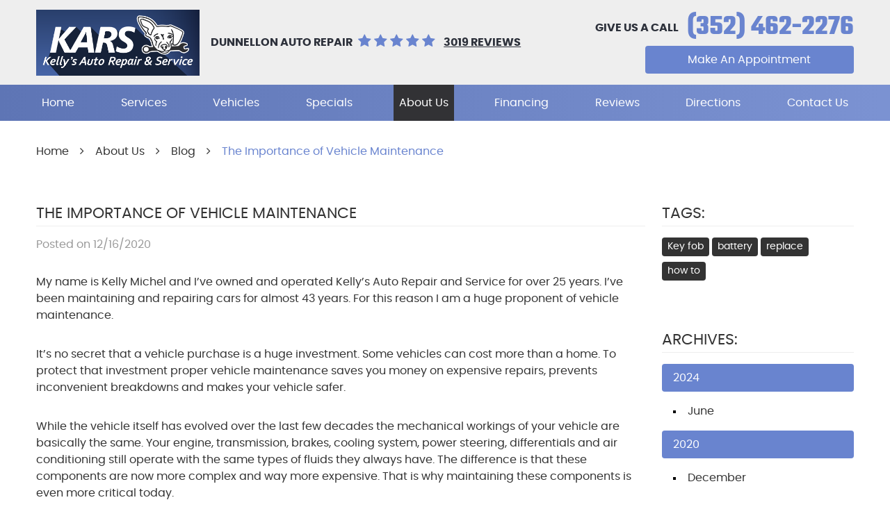

--- FILE ---
content_type: text/html; charset=utf-8
request_url: https://www.kellysautorepairandservice.com/blog/the-importance-of-vehicle-maintenance
body_size: 12708
content:
<!DOCTYPE HTML><html lang="en"><!-- HTML Copyright © 2026 Kukui Corporation. All rights reserved. --><head><meta charset="utf-8" /><meta name="viewport" content="width=device-width,initial-scale=1" /><title> The Importance of Vehicle Maintenance - Kelly's Auto Repair & Service Inc. </title><link rel="canonical" href="https://www.kellysautorepairandservice.com/blog/the-importance-of-vehicle-maintenance" /><meta name="robots" content="index,follow" /><meta name="description" content="My name is Kelly Michel and I’ve owned and operated Kelly’s Auto Repair and Service for over 25 years. I’ve been maintaining and repairing ..." /><meta property="og:type" content="website" /><meta property="og:locale" content="en_US" /><meta property="og:site_name" content="Kelly's Auto Repair & Service Inc." /><meta property="og:url" content="https://www.kellysautorepairandservice.com/blog/the-importance-of-vehicle-maintenance" /><meta property="og:title" content="The Importance of Vehicle Maintenance - Kelly&#39;s Auto Repair &amp; Service Inc." /><meta property="og:description" content="My name is Kelly Michel and I’ve owned and operated Kelly’s Auto Repair and Service for over 25 years. I’ve been maintaining and repairing ..." /><meta property="og:image" content="https://www.kellysautorepairandservice.com/Files/images/og-image.jpg" /><link rel="alternate" type="application/rss+xml" href="https://www.kellysautorepairandservice.com/rss" title="Kelly&#39;s Auto Repair &amp; Service Inc. RSS" /><script type="application/ld+json">[{"@context":"https://schema.org","@type":"AutomotiveBusiness","name":"Kelly's Auto Repair & Service Inc.","alternateName":"Dunnellon Auto Repair","telephone":"+1 (352) 462-2276","currenciesAccepted":"USD","priceRange":"$$$","url":"https://www.kellysautorepairandservice.com","logo":"https://www.kellysautorepairandservice.com/Files/Images/logo.png","image":"https://www.kellysautorepairandservice.com/Files/images/google-info-window.jpg","address":{"@type":"PostalAddress","name":"Kelly&#39;s Auto Repair &amp; Service Inc.","streetAddress":"2202 W Dunnellon Rd.","addressLocality":"Dunnellon","addressRegion":"FL","addressCountry":"USA","postalCode":"34433"},"openingHours":["Mon-Fri 08:00-17:30"],"geo":{"@type":"GeoCoordinates","latitude":"29.0427398","longitude":"-82.4720336"},"hasmap":"https://www.google.com/maps/place/29.0427398,-82.4720336/@29.0427398,-82.4720336,17z","aggregateRating":{"@type":"AggregateRating","bestRating":"5","worstRating":"1","ratingCount":"3019","ratingValue":"4.9"},"sameAs":["https://www.facebook.com/Kellys-Auto-Repair-Service-Inc-116949911761935/","https://www.yelp.com/biz/kellys-auto-repair-and-service-dunnellon","https://www.instagram.com/Kellysautorepairandservice/","https://search.google.com/local/writereview?placeid=ChIJCxfKjeBl6IgRYHR85Ec4rEY"]},{"@context":"https://schema.org","@type":"BreadcrumbList","itemListElement":[{"@type":"ListItem","position":"1","item":{"@id":"https://www.kellysautorepairandservice.com","name":"Home"}},{"@type":"ListItem","position":"2","item":{"@id":"https://www.kellysautorepairandservice.com/about-us","name":"About Us"}},{"@type":"ListItem","position":"3","item":{"@id":"https://www.kellysautorepairandservice.com/blog","name":"Blog"}},{"@type":"ListItem","position":"4","item":{"@id":"https://www.kellysautorepairandservice.com/blog/the-importance-of-vehicle-maintenance","name":"The Importance of Vehicle Maintenance"}}]},{"@context":"https://schema.org","@type":"Article","headline":"The Importance of Vehicle Maintenance","keywords":"","description":"My name is Kelly Michel and I’ve owned and operated Kelly’s Auto Repair and Service for over 25 years. I’ve been maintaining and repairing ...","wordcount":"409","author":"Kelly's Auto Repair & Service Inc.","publisher":{"@type":"Organization","name":"Kelly's Auto Repair & Service Inc.","logo":{"@type":"ImageObject","url":"https://www.kellysautorepairandservice.com/Files/Images/logo.png"}},"mainEntityOfPage":"https://www.kellysautorepairandservice.com/blog/the-importance-of-vehicle-maintenance","datePublished":"12/16/2020","dateCreated":"12/16/2020","dateModified":"12/16/2020","articleBody":"My name is Kelly Michel and I’ve owned and operated Kelly’s Auto Repair and Service for over 25 years. I’ve been maintaining and repairing cars for almost 43 years. For this reason I am a huge proponent of vehicle maintenance. It’s no secret that a vehicle purchase is a huge investment. Some vehicles can cost more than a home. To protect that investment proper vehicle maintenance saves you money on expensive repairs, prevents inconvenient breakdowns and makes your vehicle safer. While the vehicle itself has evolved over the last few decades the mechanical workings of your vehicle are basically the same. Your engine, transmission, brakes, cooling system, power steering, differentials and air conditioning still operate with the same types of fluids they always have. The difference is that these components are now more complex and way more expensive. That is why maintaining these components is even more critical today. In recent years car manufacturers have been trying to sell the idea of a maintenance free vehicle. While this is a great concept it just isn’t possible if you want your vehicle to last. The fluids used in your vehicle are better than in the past but you still have hundreds of moving parts causing friction as well as hot and cold conditions that cause fluid breakdown resulting in lack of lubrication. When this occurs it causes mechanical failure. I firmly believe that the single most important thing you can do for your vehicle is change the oil before it gets dirty. Most manufacturers recommend about 7500 miles between oil changes. I’ve seen firsthand what this does to the inside of an engine. A semi-synthetic oil change costs about $32. If you have it changed every 3000 miles that will cost you about $130 per year. That’s a little over $10 a month or about $.36 a day. But your oil will never have a chance to breakdown and you will never have a mechanical failure due to a lubrication problem. The other systems on your vehicle also need similar maintenance but not nearly as frequently. The proof is in the pudding. My wife and I have owned several vehicles that have been maintained in this way and have gone 300,000 miles. Most people have the belief that shops like mine want the big repair jobs. The truth is, we’d rather perform maintenance on a vehicle than repair a vehicle. "}]</script><!-- Global site tag (gtag.js) - Google Analytics --><script async src="https://www.googletagmanager.com/gtag/js?id=UA-77292604-27"></script><script> window.dataLayer = window.dataLayer || []; function gtag(){dataLayer.push(arguments);} gtag('js', new Date()); gtag('config', 'UA-77292604-27'); gtag('config', 'G-3Q0JTFYKFB'); </script><style type="text/css">/*! * Bootstrap v3.3.7 (http://getbootstrap.com) * Copyright 2011-2018 Twitter, Inc. * Licensed under MIT (https://github.com/twbs/bootstrap/blob/master/LICENSE) */ /*! * Generated using the Bootstrap Customizer (<none>) * Config saved to config.json and <none> */ /*! normalize.css v3.0.3 | MIT License | github.com/necolas/normalize.css */ *{outline:0;margin:0;border:0;padding:0}*,*:before,*:after{-webkit-box-sizing:border-box;box-sizing:border-box}html{-ms-overflow-style:scrollbar;-ms-text-size-adjust:100%;-webkit-text-size-adjust:100%;-webkit-tap-highlight-color:rgba(0,0,0,0)}html,body,div,span,applet,object,iframe,h1,h2,h3,h4,h5,h6,p,blockquote,pre,a,abbr,acronym,address,big,cite,code,del,dfn,em,img,ins,kbd,q,s,samp,small,strike,strong,sub,sup,tt,var,b,u,i,center,dl,dt,dd,ol,ul,li,fieldset,form,label,legend,table,caption,tbody,tfoot,thead,tr,th,td,article,aside,canvas,details,embed,figure,figcaption,footer,header,hgroup,menu,nav,output,ruby,section,summary,time,mark,audio,video{background:transparent;font-size:100%;font-family:-apple-system,BlinkMacSystemFont,system-ui,"Segoe UI",Tahoma,Roboto,Oxygen,Oxygen-Sans,Ubuntu,Cantarell,"Fira Sans","Droid Sans","Helvetica Neue","Noto Sans",Arial,sans-serif,"Apple Color Emoji","Segoe UI Emoji","Segoe UI Symbol","Noto Color Emoji";text-decoration:none;vertical-align:baseline}article,aside,details,figcaption,figure,footer,header,hgroup,main,menu,nav,section,summary{display:block}:focus{outline:0}[tabindex="-1"]:focus{outline:0!important}b,strong{font-weight:bolder}a{text-decoration:none}a:hover,a:focus,a:active{outline:0;text-decoration:underline}a:not([href]):not([tabindex]){color:inherit;text-decoration:none}a:not([href]):not([tabindex]):hover,a:not([href]):not([tabindex]):focus{color:inherit;text-decoration:none}a:not([href]):not([tabindex]):focus{outline:0}img{max-width:100%;height:auto;border:0;-ms-interpolation-mode:bicubic;vertical-align:middle}svg{overflow:hidden;vertical-align:middle}iframe,embed,object,video,audio,canvas{display:inline-block;max-width:100%}audio:not([controls]){display:none;height:0}template{display:none}[hidden]{display:none}.container{margin-right:auto;margin-left:auto;padding-left:12px;padding-right:12px}@media(min-width:768px){.container{width:744px}}@media(min-width:992px){.container{width:964px}}@media(min-width:1224px){.container{width:1200px}}@media(min-width:1416px){.container{width:1392px}}.container-fluid{margin-right:auto;margin-left:auto;padding-left:12px;padding-right:12px}.row{margin-left:-12px;margin-right:-12px}.col-xs-1,.col-sm-1,.col-md-1,.col-lg-1,.col-xs-2,.col-sm-2,.col-md-2,.col-lg-2,.col-xs-3,.col-sm-3,.col-md-3,.col-lg-3,.col-xs-4,.col-sm-4,.col-md-4,.col-lg-4,.col-xs-5,.col-sm-5,.col-md-5,.col-lg-5,.col-xs-6,.col-sm-6,.col-md-6,.col-lg-6,.col-xs-7,.col-sm-7,.col-md-7,.col-lg-7,.col-xs-8,.col-sm-8,.col-md-8,.col-lg-8,.col-xs-9,.col-sm-9,.col-md-9,.col-lg-9,.col-xs-10,.col-sm-10,.col-md-10,.col-lg-10,.col-xs-11,.col-sm-11,.col-md-11,.col-lg-11,.col-xs-12,.col-sm-12,.col-md-12,.col-lg-12{position:relative;min-height:1px;padding-left:12px;padding-right:12px}.col-xs-1,.col-xs-2,.col-xs-3,.col-xs-4,.col-xs-5,.col-xs-6,.col-xs-7,.col-xs-8,.col-xs-9,.col-xs-10,.col-xs-11,.col-xs-12{float:left}.col-xs-12{width:100%}.col-xs-11{width:91.66666667%}.col-xs-10{width:83.33333333%}.col-xs-9{width:75%}.col-xs-8{width:66.66666667%}.col-xs-7{width:58.33333333%}.col-xs-6{width:50%}.col-xs-5{width:41.66666667%}.col-xs-4{width:33.33333333%}.col-xs-3{width:25%}.col-xs-2{width:16.66666667%}.col-xs-1{width:8.33333333%}.col-xs-pull-12{right:100%}.col-xs-pull-11{right:91.66666667%}.col-xs-pull-10{right:83.33333333%}.col-xs-pull-9{right:75%}.col-xs-pull-8{right:66.66666667%}.col-xs-pull-7{right:58.33333333%}.col-xs-pull-6{right:50%}.col-xs-pull-5{right:41.66666667%}.col-xs-pull-4{right:33.33333333%}.col-xs-pull-3{right:25%}.col-xs-pull-2{right:16.66666667%}.col-xs-pull-1{right:8.33333333%}.col-xs-pull-0{right:auto}.col-xs-push-12{left:100%}.col-xs-push-11{left:91.66666667%}.col-xs-push-10{left:83.33333333%}.col-xs-push-9{left:75%}.col-xs-push-8{left:66.66666667%}.col-xs-push-7{left:58.33333333%}.col-xs-push-6{left:50%}.col-xs-push-5{left:41.66666667%}.col-xs-push-4{left:33.33333333%}.col-xs-push-3{left:25%}.col-xs-push-2{left:16.66666667%}.col-xs-push-1{left:8.33333333%}.col-xs-push-0{left:auto}.col-xs-offset-12{margin-left:100%}.col-xs-offset-11{margin-left:91.66666667%}.col-xs-offset-10{margin-left:83.33333333%}.col-xs-offset-9{margin-left:75%}.col-xs-offset-8{margin-left:66.66666667%}.col-xs-offset-7{margin-left:58.33333333%}.col-xs-offset-6{margin-left:50%}.col-xs-offset-5{margin-left:41.66666667%}.col-xs-offset-4{margin-left:33.33333333%}.col-xs-offset-3{margin-left:25%}.col-xs-offset-2{margin-left:16.66666667%}.col-xs-offset-1{margin-left:8.33333333%}.col-xs-offset-0{margin-left:0%}@media(min-width:768px){.col-sm-1,.col-sm-2,.col-sm-3,.col-sm-4,.col-sm-5,.col-sm-6,.col-sm-7,.col-sm-8,.col-sm-9,.col-sm-10,.col-sm-11,.col-sm-12{float:left}.col-sm-12{width:100%}.col-sm-11{width:91.66666667%}.col-sm-10{width:83.33333333%}.col-sm-9{width:75%}.col-sm-8{width:66.66666667%}.col-sm-7{width:58.33333333%}.col-sm-6{width:50%}.col-sm-5{width:41.66666667%}.col-sm-4{width:33.33333333%}.col-sm-3{width:25%}.col-sm-2{width:16.66666667%}.col-sm-1{width:8.33333333%}.col-sm-pull-12{right:100%}.col-sm-pull-11{right:91.66666667%}.col-sm-pull-10{right:83.33333333%}.col-sm-pull-9{right:75%}.col-sm-pull-8{right:66.66666667%}.col-sm-pull-7{right:58.33333333%}.col-sm-pull-6{right:50%}.col-sm-pull-5{right:41.66666667%}.col-sm-pull-4{right:33.33333333%}.col-sm-pull-3{right:25%}.col-sm-pull-2{right:16.66666667%}.col-sm-pull-1{right:8.33333333%}.col-sm-pull-0{right:auto}.col-sm-push-12{left:100%}.col-sm-push-11{left:91.66666667%}.col-sm-push-10{left:83.33333333%}.col-sm-push-9{left:75%}.col-sm-push-8{left:66.66666667%}.col-sm-push-7{left:58.33333333%}.col-sm-push-6{left:50%}.col-sm-push-5{left:41.66666667%}.col-sm-push-4{left:33.33333333%}.col-sm-push-3{left:25%}.col-sm-push-2{left:16.66666667%}.col-sm-push-1{left:8.33333333%}.col-sm-push-0{left:auto}.col-sm-offset-12{margin-left:100%}.col-sm-offset-11{margin-left:91.66666667%}.col-sm-offset-10{margin-left:83.33333333%}.col-sm-offset-9{margin-left:75%}.col-sm-offset-8{margin-left:66.66666667%}.col-sm-offset-7{margin-left:58.33333333%}.col-sm-offset-6{margin-left:50%}.col-sm-offset-5{margin-left:41.66666667%}.col-sm-offset-4{margin-left:33.33333333%}.col-sm-offset-3{margin-left:25%}.col-sm-offset-2{margin-left:16.66666667%}.col-sm-offset-1{margin-left:8.33333333%}.col-sm-offset-0{margin-left:0%}}@media(min-width:992px){.col-md-1,.col-md-2,.col-md-3,.col-md-4,.col-md-5,.col-md-6,.col-md-7,.col-md-8,.col-md-9,.col-md-10,.col-md-11,.col-md-12{float:left}.col-md-12{width:100%}.col-md-11{width:91.66666667%}.col-md-10{width:83.33333333%}.col-md-9{width:75%}.col-md-8{width:66.66666667%}.col-md-7{width:58.33333333%}.col-md-6{width:50%}.col-md-5{width:41.66666667%}.col-md-4{width:33.33333333%}.col-md-3{width:25%}.col-md-2{width:16.66666667%}.col-md-1{width:8.33333333%}.col-md-pull-12{right:100%}.col-md-pull-11{right:91.66666667%}.col-md-pull-10{right:83.33333333%}.col-md-pull-9{right:75%}.col-md-pull-8{right:66.66666667%}.col-md-pull-7{right:58.33333333%}.col-md-pull-6{right:50%}.col-md-pull-5{right:41.66666667%}.col-md-pull-4{right:33.33333333%}.col-md-pull-3{right:25%}.col-md-pull-2{right:16.66666667%}.col-md-pull-1{right:8.33333333%}.col-md-pull-0{right:auto}.col-md-push-12{left:100%}.col-md-push-11{left:91.66666667%}.col-md-push-10{left:83.33333333%}.col-md-push-9{left:75%}.col-md-push-8{left:66.66666667%}.col-md-push-7{left:58.33333333%}.col-md-push-6{left:50%}.col-md-push-5{left:41.66666667%}.col-md-push-4{left:33.33333333%}.col-md-push-3{left:25%}.col-md-push-2{left:16.66666667%}.col-md-push-1{left:8.33333333%}.col-md-push-0{left:auto}.col-md-offset-12{margin-left:100%}.col-md-offset-11{margin-left:91.66666667%}.col-md-offset-10{margin-left:83.33333333%}.col-md-offset-9{margin-left:75%}.col-md-offset-8{margin-left:66.66666667%}.col-md-offset-7{margin-left:58.33333333%}.col-md-offset-6{margin-left:50%}.col-md-offset-5{margin-left:41.66666667%}.col-md-offset-4{margin-left:33.33333333%}.col-md-offset-3{margin-left:25%}.col-md-offset-2{margin-left:16.66666667%}.col-md-offset-1{margin-left:8.33333333%}.col-md-offset-0{margin-left:0%}}@media(min-width:1224px){.col-lg-1,.col-lg-2,.col-lg-3,.col-lg-4,.col-lg-5,.col-lg-6,.col-lg-7,.col-lg-8,.col-lg-9,.col-lg-10,.col-lg-11,.col-lg-12{float:left}.col-lg-12{width:100%}.col-lg-11{width:91.66666667%}.col-lg-10{width:83.33333333%}.col-lg-9{width:75%}.col-lg-8{width:66.66666667%}.col-lg-7{width:58.33333333%}.col-lg-6{width:50%}.col-lg-5{width:41.66666667%}.col-lg-4{width:33.33333333%}.col-lg-3{width:25%}.col-lg-2{width:16.66666667%}.col-lg-1{width:8.33333333%}.col-lg-pull-12{right:100%}.col-lg-pull-11{right:91.66666667%}.col-lg-pull-10{right:83.33333333%}.col-lg-pull-9{right:75%}.col-lg-pull-8{right:66.66666667%}.col-lg-pull-7{right:58.33333333%}.col-lg-pull-6{right:50%}.col-lg-pull-5{right:41.66666667%}.col-lg-pull-4{right:33.33333333%}.col-lg-pull-3{right:25%}.col-lg-pull-2{right:16.66666667%}.col-lg-pull-1{right:8.33333333%}.col-lg-pull-0{right:auto}.col-lg-push-12{left:100%}.col-lg-push-11{left:91.66666667%}.col-lg-push-10{left:83.33333333%}.col-lg-push-9{left:75%}.col-lg-push-8{left:66.66666667%}.col-lg-push-7{left:58.33333333%}.col-lg-push-6{left:50%}.col-lg-push-5{left:41.66666667%}.col-lg-push-4{left:33.33333333%}.col-lg-push-3{left:25%}.col-lg-push-2{left:16.66666667%}.col-lg-push-1{left:8.33333333%}.col-lg-push-0{left:auto}.col-lg-offset-12{margin-left:100%}.col-lg-offset-11{margin-left:91.66666667%}.col-lg-offset-10{margin-left:83.33333333%}.col-lg-offset-9{margin-left:75%}.col-lg-offset-8{margin-left:66.66666667%}.col-lg-offset-7{margin-left:58.33333333%}.col-lg-offset-6{margin-left:50%}.col-lg-offset-5{margin-left:41.66666667%}.col-lg-offset-4{margin-left:33.33333333%}.col-lg-offset-3{margin-left:25%}.col-lg-offset-2{margin-left:16.66666667%}.col-lg-offset-1{margin-left:8.33333333%}.col-lg-offset-0{margin-left:0%}}.clearfix:before,.clearfix:after,.container:before,.container:after,.container-fluid:before,.container-fluid:after,.row:before,.row:after{content:"";display:block}.clearfix:after,.container:after,.container-fluid:after,.row:after{clear:both}.pull-right{float:right!important}.pull-left{float:left!important}@media(max-width:767px){.pull-xs-left{float:left!important}.pull-xs-right{float:right!important}}@media(min-width:768px) and (max-width:991px){.pull-sm-left{float:left!important}.pull-sm-right{float:right!important}}@media(min-width:992px) and (max-width:1223px){.pull-md-left{float:left!important}.pull-md-right{float:right!important}}@media(min-width:1224px){.pull-lg-left{float:left!important}.pull-lg-right{float:right!important}}.visible-xs,.visible-sm,.visible-md,.visible-lg{display:none!important}.visible-xs-block,.visible-xs-inline,.visible-xs-inline-block,.visible-sm-block,.visible-sm-inline,.visible-sm-inline-block,.visible-md-block,.visible-md-inline,.visible-md-inline-block,.visible-lg-block,.visible-lg-inline,.visible-lg-inline-block{display:none!important}@media(max-width:767px){.visible-xs{display:block!important}}@media(min-width:768px) and (max-width:991px){.visible-sm{display:block!important}}@media(min-width:992px) and (max-width:1223px){.visible-md{display:block!important}}@media(min-width:1224px){.visible-lg{display:block!important}}@media(max-width:767px){.hidden-xs{display:none!important}}@media(min-width:768px) and (max-width:991px){.hidden-sm{display:none!important}}@media(min-width:992px) and (max-width:1223px){.hidden-md{display:none!important}}@media(min-width:1224px){.hidden-lg{display:none!important}}.col-xs-text-right{text-align:right}.col-xs-text-left{text-align:left}.col-xs-text-center{text-align:center}@media(min-width:768px){.col-sm-text-right{text-align:right}.col-sm-text-left{text-align:left}.col-sm-text-center{text-align:center}}@media(min-width:992px){.col-md-text-right{text-align:right}.col-md-text-left{text-align:left}.col-md-text-center{text-align:center}}@media(min-width:1224px){.col-lg-text-right{text-align:right}.col-lg-text-left{text-align:left}.col-lg-text-center{text-align:center}}.sr-only{position:absolute;width:1px;height:1px;margin:-1px;padding:0;overflow:hidden;clip:rect(0,0,0,0);border:0}.sr-only-focusable:active,.sr-only-focusable:focus{position:static;width:auto;height:auto;margin:0;overflow:visible;clip:auto}.img-responsive{display:block;max-width:100%;height:auto}.center-block{display:block;margin-left:auto;margin-right:auto}.hide{display:none!important}.show{display:block!important}.invisible{visibility:hidden}.hidden{display:none!important}@-ms-viewport{width:device-width;}@font-face{font-family:'Poppins';font-weight:400;font-style:normal;src:url('https://cdn.kukui.com/fonts/poppins/poppins-regular-webfont.woff2') format('woff2'),url('https://cdn.kukui.com/fonts/poppins/poppins-regular-webfont.woff') format('woff'),url('https://cdn.kukui.com/fonts/poppins/poppins-regular-webfont.ttf') format('truetype');font-display:swap}@font-face{font-family:'Poppins';font-weight:400;font-style:italic;src:url('https://cdn.kukui.com/fonts/poppins/poppins-regularitalic-webfont.woff2') format('woff2'),url('https://cdn.kukui.com/fonts/poppins/poppins-regularitalic-webfont.woff') format('woff'),url('https://cdn.kukui.com/fonts/poppins/poppins-regularitalic-webfont.ttf') format('truetype');font-display:swap}@font-face{font-family:'Poppins';font-weight:700;font-style:normal;src:url('https://cdn.kukui.com/fonts/poppins/poppins-bold-webfont.woff2') format('woff2'),url('https://cdn.kukui.com/fonts/poppins/poppins-bold-webfont.woff') format('woff'),url('https://cdn.kukui.com/fonts/poppins/poppins-bold-webfont.ttf') format('truetype');font-display:swap}@font-face{font-family:'Teko';font-weight:700;font-style:normal;src:url('https://cdn.kukui.com/fonts/teko/teko-bold.woff2') format('woff2'),url('https://cdn.kukui.com/fonts/teko/teko-bold.woff') format('woff'),url('https://cdn.kukui.com/fonts/teko/teko-bold.ttf') format('truetype');font-display:swap}@font-face{font-family:'Ubuntu';font-weight:400;font-style:normal;src:url('https://cdn.kukui.com/fonts/ubuntu/ubuntu-r-webfont.woff2') format('woff2'),url('https://cdn.kukui.com/fonts/ubuntu/ubuntu-r-webfont.woff') format('woff'),url('https://cdn.kukui.com/fonts/ubuntu/ubuntu-r-webfont.ttf') format('truetype');font-display:swap}@font-face{font-family:'cms';font-weight:normal;font-style:normal;src:url("/Themes/Automotive/Assets/fonts/cms/cms.woff2") format("woff2"),url("/Themes/Automotive/Assets/fonts/cms/cms.woff") format("woff"),url("/Themes/Automotive/Assets/fonts/cms/cms.ttf") format("truetype");font-display:swap}.uic-hidden{display:none}.uic-active,.uic-visible{display:initial}html,body{font-size:16px;line-height:1}.wrapper{position:relative;width:100%;max-width:1920px;margin:0 auto;overflow:hidden}.container-xl{max-width:1200px;margin:auto}.col-centered{float:none;margin:0 auto}.no-margin{margin:0!important}.no-padding{padding:0!important}.btn,.entry-content .btn{position:relative;display:block;width:100%;max-width:100%;margin:0 auto 2rem;padding:.75rem 1rem;border:none;background:#6984cf;color:#fff!important;font-weight:400;font-size:1rem;line-height:1;font-family:"Poppins",Arial,sans-serif;text-align:center;text-decoration:none;border-radius:.25rem;-webkit-transition:all .3s ease;-o-transition:all .3s ease;transition:all .3s ease;cursor:pointer}.hd-appt-box{text-align:right}.hd-appt-box .btn{width:auto;display:block;max-width:300px;margin:.4rem 0 1rem auto}.entry-content .btn{max-width:15rem}.btn-inline,.entry-content .btn-inline{display:inline-block;width:auto}.btn:hover,.btn:focus,.btn:active,.entry-content .btn:hover,.entry-content .btn:focus,.entry-content .btn:active{background:#333;color:#fff;text-decoration:none}.btn.btn-submit{margin:1rem auto 2rem}.btn:disabled,.btn:disabled:hover,.btn.disabled,.btn.disabled:hover{margin:1rem auto 2rem;border:none;background:#ccc;color:#fff;cursor:not-allowed;-webkit-box-shadow:none;box-shadow:none}.header{background:#eee}.hd-top{display:-webkit-box;display:-ms-flexbox;display:flex;-ms-flex-wrap:wrap;flex-wrap:wrap}.hd-logo{display:inline-block;max-width:100%;width:auto;height:auto;vertical-align:middle}.hd-logo img{display:block;margin:0 auto;max-width:100%}.hd-keywords{margin-right:.5rem;color:#2c303a;font:700 1em/1.5 "Poppins",Arial,sans-serif;text-transform:uppercase}.hd-reviews{display:inline-block;text-transform:capitalize}.hd-reviews:before{content:'';display:inline-block;margin-right:.5rem;color:#6984cf;font-weight:normal;font-size:1.25rem;line-height:1;font-family:'cms';letter-spacing:.2em}.hd-reviews a{display:inline-block;color:#2c303a;font:700 1em/1 "poppins",Arial,sans-serif;text-decoration:underline;text-transform:uppercase}.hd-reviews a:hover,.hd-reviews a:focus,.hd-reviews a:active{color:#6984cf;text-decoration:none}.hd-phone-text{padding-right:.75rem;color:#2c303a;font:700 1em/1.2 "poppins",Arial,sans-serif;text-transform:uppercase;vertical-align:middle}.hd-phone-link{display:inline-block;color:#6984cf;font:700 2.5em/1 "teko",Arial,sans-serif;vertical-align:middle}.hd-phone-link strong{font:inherit}.hd-phone-link:hover,.hd-phone-link:focus,.hd-phone-link:active{color:#2c303a;text-decoration:none}.nav-section{background:#5e75b5;background:-moz-linear-gradient(left,#5e75b5 0%,#7b92d2 99%,#7b92d2 100%,#7686b6 100%);background:-webkit-linear-gradient(left,#5e75b5 0%,#7b92d2 99%,#7b92d2 100%,#7686b6 100%);background:linear-gradient(to right,#5e75b5 0%,#7b92d2 99%,#7b92d2 100%,#7686b6 100%);filter:progid:DXImageTransform.Microsoft.gradient(startColorstr='#5e75b5',endColorstr='#7686b6',GradientType=1)}.nav{position:relative}.nav ul{list-style:none;text-align:center}.nav li{position:relative}.nav li:hover>ul,.nav li:focus>ul,.nav li:active>ul{display:block}.nav a{display:inline-block;text-decoration:none}.nav li.static{display:inline-block}.nav li.static:last-child ul{left:-100%}.nav li.static:last-child>ul.dynamic:before{left:0;right:0;margin:auto}.nav li.static>a{padding:1rem 0;color:#fff;font:400 1em/1.25 "poppins",Arial,sans-serif}.nav li.static:hover>a,.nav li.static:focus>a,.nav li.static:active>a,.nav li.static>a.selected{color:#fff;background:#323235;text-decoration:none}.nav ul.dynamic{display:none;z-index:10;position:absolute;top:100%;left:0;min-width:14rem;background:#333;-webkit-box-shadow:0 .25rem .5rem rgba(0,0,0,.1);box-shadow:0 .25rem .5rem rgba(0,0,0,.1)}.nav ul.dynamic ul{top:0;left:100%;min-width:100%}.nav li.dynamic{display:block;text-align:left}.nav li.dynamic>a{width:100%;padding:.75rem 1rem;color:#fff;font:400 1em/1.25 "Poppins",Arial,sans-serif}.nav li.dynamic:hover>a,.nav li.dynamic:focus>a,.nav li.dynamic:active>a,.nav li.dynamic>a.selected{color:#fff;background:#6984cf;text-decoration:none}.breadcrumbs-section{position:relative}.breadcrumbs{list-style:none;padding:2rem 0}.breadcrumbs li{display:inline-block;color:#333;font:400 1em/1.5 "Poppins",Arial,sans-serif}.breadcrumbs li:after{display:inline-block;padding:0 1em;content:"";color:inherit;font:normal 1em/1 'cms'}.breadcrumbs li:last-child:after{display:none}.breadcrumbs li a{color:inherit;font:inherit}.breadcrumbs li a:hover,.breadcrumbs li a:focus,.breadcrumbs li a:active{color:#6984cf;text-decoration:none}.breadcrumbs li:last-child>a{color:#6984cf}@media(min-width:1416px){.nav-section .nav{margin-left:calc(10% + 36px)}.nav li.static a{padding-left:.75rem;padding-right:.75rem}.hd-logo-box{position:relative;z-index:1;width:20%}.hd-reviews-rating{padding-left:3rem;width:40%}.hd-phone-box{width:40%}}@media(min-width:992px) and (max-width:1415px){.nav li.static a{padding-left:.5rem;padding-right:.5rem}}@media(min-width:992px) and (max-width:1223px){.hd-logo-box,.hd-reviews-rating,.hd-phone-box{width:33.33%}}@media(min-width:992px){.nav-trigger{display:none}.nav ul.static{display:-webkit-box;display:-ms-flexbox;display:flex;-ms-flex-wrap:wrap;flex-wrap:wrap;-ms-flex-pack:justify;justify-content:space-between}.nav li.static:first-child{margin-left:0}.nav li.static:last-child{margin-right:0}.nav li.static>ul.dynamic:before{display:none;content:'';position:absolute;top:-1rem;left:1rem;width:0;height:0;border:.5rem solid transparent;border-bottom:.5rem solid #333}.nav ul.dynamic>.has-dynamic:before{display:block;content:'';position:absolute;top:50%;right:.25rem;width:0;height:0;border:.25rem solid transparent;border-left:.25rem solid #fff;-webkit-transform:translateY(-50%);-ms-transform:translateY(-50%);transform:translateY(-50%)}.nav ul.dynamic{display:block;opacity:0;visibility:hidden;pointer-events:none;-webkit-transition:opacity .3s ease-in-out,visibility .2s linear;-moz-transition:opacity .3s ease-in-out,visibility .2s linear;-o-transition:opacity .3s ease-in-out,visibility .2s linear;transition:opacity .3s ease-in-out,visibility .2s linear}.nav li:hover>ul,.nav li:focus>ul,.nav li:active>ul{opacity:1;visibility:visible;pointer-events:all}.hd-phone-box{text-align:right;margin-top:1.25rem}.hd-top{-webkit-box-align:center;-ms-flex-align:center;align-items:center}.nav li.static.nav-app>a{position:relative;background:#323235}.nav li.static.nav-app:hover>a,.nav li.static.nav-app:focus>a,.nav li.static.nav-app:active>a,.nav li.static.nav-app>a.selected{color:#fff;background:none}.nav li.static.nav-app>a:after{content:'';position:absolute;right:-300px;top:0;width:300px;height:100%;background:inherit}}@media(min-width:1224px){.hd-keywords,.hd-phone-text{display:inline-block}}@media(max-width:1223px){html,body{font-size:15px}}@media(max-width:991px){.header{padding-bottom:1rem}.nav-trigger{z-index:20;position:fixed;display:block;top:0;right:0;width:55px;height:50px;background:#333}.nav-trigger .icon{position:absolute;display:block;top:50%;left:12px;right:12px;width:auto;height:4px;border-radius:.25rem;background-color:#fff;-webkit-transform:translateY(-50%);-ms-transform:translateY(-50%);transform:translateY(-50%);-webkit-transition:background-color .2s linear;-o-transition:background-color .2s linear;transition:background-color .2s linear}.nav-trigger .icon:before,.nav-trigger .icon:after{display:block;content:'';position:absolute;left:0;width:100%;height:100%;background-color:#fff;border-radius:.25rem;-webkit-transition:-webkit-transform .2s linear;transition:-webkit-transform .2s linear;-o-transition:transform .2s linear;transition:transform .2s linear;transition:transform .2s linear,-webkit-transform .2s linear}.nav-trigger .icon:before{-webkit-transform:translateY(-10px);-ms-transform:translateY(-10px);transform:translateY(-10px)}.nav-trigger .icon:after{-webkit-transform:translateY(10px);-ms-transform:translateY(10px);transform:translateY(10px)}.nav-trigger.menu-open span{background-color:transparent}.nav-trigger.menu-open span:before{-webkit-transform:translateY(0) rotate(-45deg);-ms-transform:translateY(0) rotate(-45deg);transform:translateY(0) rotate(-45deg)}.nav-trigger.menu-open span:after{-webkit-transform:translateY(0) rotate(45deg);-ms-transform:translateY(0) rotate(45deg);transform:translateY(0) rotate(45deg)}.nav{z-index:15;position:fixed;top:0;right:0;width:50%;height:100%;background:#333;overflow-y:auto;-webkit-transition:opacity .3s ease-in-out,visibility .2s linear;-o-transition:opacity .3s ease-in-out,visibility .2s linear;transition:opacity .3s ease-in-out,visibility .2s linear}.nav.nav-hidden{opacity:0;visibility:hidden;pointer-events:none}.nav.nav-visible{opacity:1;visibility:visible;pointer-events:all}.nav ul{margin:0;padding:0 0 0 1rem;text-align:left}.nav ul.static{margin-top:4rem}.nav ul.dynamic{position:static;min-width:0;background:none;-webkit-box-shadow:none;box-shadow:none}.nav li.static{display:block;margin:0}.nav li.static>a,.nav li.dynamic>a{width:100%;max-width:100%;padding:.75rem 1rem;color:#fff}.nav li.static:hover>a,.nav li.static:focus>a,.nav li.static:active>a,.nav li.static>a.selected{background:#6984cf}.nav li.has-dynamic>a{padding-right:2.5rem}.nav ul.static>.has-dynamic:before,.nav ul.dynamic>.has-dynamic:before{display:block;content:'';position:absolute;top:1.25rem;right:1rem;width:0;height:0;border:.25rem solid transparent;border-top:.25rem solid #fff}.nav ul.static>.has-dynamic:hover:before,.nav ul.static>.has-dynamic.selected:before,.nav ul.dynamic>.has-dynamic:hover:before,.nav ul.dynamic>.has-dynamic.selected:before{border-top-color:#fff}.hd-logo-box{margin:1rem 0 2rem;width:100%;text-align:center}.hd-logo{max-width:300px}.hd-phone-text{display:block;margin-bottom:.5rem;padding:0}.hd-appt-box .btn{margin:0 auto}.hd-phone-link{font-size:2.2em}}@media(min-width:768px) and (max-width:1415px){.hd-reviews-rating{padding-left:1rem}}@media(max-width:767px){html,body{font-size:14px}}@media(max-width:599px){.nav{width:100%}}@media(min-width:481px) and (max-width:991px){.hd-reviews-rating,.hd-phone-box{width:50%;text-align:center}}@media(max-width:480px){.nav,.hd-reviews-rating,.hd-phone-box{width:100%;text-align:center}.hd-reviews-rating{margin-bottom:2rem}.hd-appt-box .btn{margin:1rem auto}}@media(max-width:400px){.header{padding-top:3rem}}@media(min-width:1224px) and (max-width:1415px){.hd-logo-box{width:20%}.hd-reviews-rating{width:40%}.hd-phone-box{width:40%}}</style><meta name="theme-color" content="#fff"><link type="image/x-icon" href="https://www.kellysautorepairandservice.com/favicon.ico?v=2" rel="shortcut icon" /></head><body class="page page-blog template template-blog" itemscope="itemscope" itemtype="https://schema.org/AutomotiveBusiness"><meta itemprop="name" content="Kelly's Auto Repair & Service Inc." /><meta itemprop="alternateName" content="Dunnellon Auto Repair" /><meta itemprop="image" content="https://www.kellysautorepairandservice.com/Files/images/google-info-window.jpg" /><meta itemprop="telephone" content="+1 (352) 462-2276" /><meta itemprop="priceRange" content="$$$" /><!--[if lt IE 9]><script type="text/javascript" src="https://oss.maxcdn.com/html5shiv/3.7.2/html5shiv.min.js"></script><script type="text/javascript" src="https://oss.maxcdn.com/respond/1.4.2/respond.min.js"></script><![endif]--><form method="post" action="./the-importance-of-vehicle-maintenance" id="ctl04" class="wrapper"><div class="aspNetHidden"><input type="hidden" name="__EVENTTARGET" id="__EVENTTARGET" value="" /><input type="hidden" name="__EVENTARGUMENT" id="__EVENTARGUMENT" value="" /><input type="hidden" name="__VIEWSTATE" id="__VIEWSTATE" value="FPnX4FPjIUJGJ2ptRIyBkyMyyek8TEMvNK38tHFE6Zu3IL5YdYCXhWhGBb+EYZ9xKCoMxC4zgvE1g1jp0/c2HznBp8Pft9U7pt+kFeQ8Ees=" /></div><script data-uic-fixedscript="">window.sclDataSource ={"inDebugMode":false,"inEditMode":false,"locations":[{"id":"Kelly\u0027s Auto Repair \u0026 Service Inc.","name":"Kelly\u0027s Auto Repair \u0026 Service Inc.","street":"2202 W Dunnellon Rd.","city":"Dunnellon","region":"FL","zip":"34433","imageurl":"/Files/Images/google-info-window.jpg","url":"http://kellysautorepairandservice.com/","lat":"29.0427398","lng":"-82.4720336","phone":"(352) 462-2276","worktime":{"locationID":"Kelly\u0027s Auto Repair \u0026 Service Inc.","hoursOffset":0,"daysOffset":7,"workingDays":[{"code":1,"intervals":[{"open":"08:00","close":"17:30"}]},{"code":2,"intervals":[{"open":"08:00","close":"17:30"}]},{"code":3,"intervals":[{"open":"08:00","close":"17:30"}]},{"code":4,"intervals":[{"open":"08:00","close":"17:30"}]},{"code":5,"intervals":[{"open":"08:00","close":"17:30"}]}],"enabledDays":[],"disabledDays":[]},"formatedworktime":"Mon - Fri: 8:00 AM - 5:30 PM"}],"appointments":{"worktime":[{"locationID":"Kelly\u0027s Auto Repair \u0026 Service Inc.","hoursOffset":0,"daysOffset":7,"workingDays":[{"code":1,"intervals":[{"open":"08:00","close":"17:30"}]},{"code":2,"intervals":[{"open":"08:00","close":"17:30"}]},{"code":3,"intervals":[{"open":"08:00","close":"17:30"}]},{"code":4,"intervals":[{"open":"08:00","close":"17:30"}]},{"code":5,"intervals":[{"open":"08:00","close":"17:30"}]}],"enabledDays":[],"disabledDays":[]}]},"directions":{"apikey":""}};</script><header class="header"><div class="container hd-top"><div class="hd-logo-box"><a href="https://www.kellysautorepairandservice.com" title="Kelly&#39;s Auto Repair &amp; Service Inc." class="hd-logo"><img src="https://www.kellysautorepairandservice.com/Files/Images/logo.png" alt="Kelly's Auto Repair & Service Inc." /></a></div><div class="hd-reviews-rating"><h1 class="hd-keywords"> Dunnellon Auto Repair </h1><div itemscope="itemscope" itemtype="https://data-vocabulary.org/AggregateRating" class="hd-reviews"><meta itemprop="votes" content="3019" /><meta itemprop="rating" content="4.90576349784697" /><a href="https://www.kellysautorepairandservice.com/reviews" title="See all reviews"> 3019 reviews </a></div></div><div itemscope="itemscope" itemtype="https://schema.org/PostalAddress" class="hd-phone-box"><meta itemprop="streetAddress" content="2202 W Dunnellon Rd." /><meta itemprop="addressLocality" content="Dunnellon" /><meta itemprop="addressRegion" content="FL" /><meta itemprop="postalCode" content="34433" /><meta itemprop="telephone" content="+1 (352) 462-2276" /><strong class="hd-phone-text">Give Us A Call</strong><a href="tel:3524622276" title="Call Kelly&#39;s Auto Repair &amp; Service Inc." class="hd-phone-link"><strong>(352) 462-2276</strong></a><div class="hd-appt-box"><a href="javasript:void(0)" onclick="onShowBooking('677cd525-4f8d-49ba-99b6-9d97085ae414')" class="btn">Make An Appointment</a></div></div></div><nav class="nav-section"><div class="container"><button class="nav-trigger" type="button" title="Toggle navigation." data-uic-navigation-trigger="header"><span class="icon"></span><span class="sr-only">Toggle Menu</span></button><div data-uic-navigation="header" class="nav nav-hidden"><ul class="static" role="menubar"><li class="static" role="menuitem"><a href="/" title="Home">Home</a></li><li class="static" role="menuitem"><a href="/services" title="Services">Services</a></li><li class="static" role="menuitem"><a href="/vehicles" title="Vehicles">Vehicles</a></li><li class="static" role="menuitem"><a href="/coupons" title="Specials">Specials</a></li><li class="static has-dynamic selected" role="menuitem"><a href="/about-us" title="About Us" class="selected">About Us</a><ul class="dynamic"><li class="dynamic selected current" role="menuitem"><a href="/blog" title="Blog" class="selected current">Blog</a></li><li class="dynamic" role="menuitem"><a href="/careers" title="Careers">Careers</a></li></ul></li><li class="static" role="menuitem"><a href="/financing" title="Financing">Financing</a></li><li class="static" role="menuitem"><a href="/reviews" title="Reviews">Reviews</a></li><li class="static" role="menuitem"><a href="/directions" title="Directions">Directions</a></li><li class="static" role="menuitem"><a href="/contactus" title="Contact Us">Contact Us</a></li></ul></div></div></nav></header><main class="main" data-uic-layoutpush="auto"><div class="breadcrumbs-section"><div class="container"><ul class="breadcrumbs" itemscope="itemscope" itemtype="https://schema.org/BreadcrumbList"><li itemscope itemtype="https://schema.org/ListItem" itemprop="itemListElement"><meta itemprop="url" content="https://www.kellysautorepairandservice.com" /><meta itemprop="name" content="Home" /><meta itemprop="position" content="1" /><a itemprop="item" href="https://www.kellysautorepairandservice.com" title="Home">Home</a></li><li itemscope itemtype="https://schema.org/ListItem" itemprop="itemListElement"><meta itemprop="url" content="https://www.kellysautorepairandservice.com/about-us" /><meta itemprop="name" content="About Us" /><meta itemprop="position" content="2" /><a itemprop="item" href="https://www.kellysautorepairandservice.com/about-us" title="About Us">About Us</a></li><li itemscope itemtype="https://schema.org/ListItem" itemprop="itemListElement"><meta itemprop="url" content="https://www.kellysautorepairandservice.com/blog" /><meta itemprop="name" content="Blog" /><meta itemprop="position" content="3" /><a itemprop="item" href="https://www.kellysautorepairandservice.com/blog" title="Blog">Blog</a></li><li itemscope itemtype="https://schema.org/ListItem" itemprop="itemListElement"><meta itemprop="url" content="https://www.kellysautorepairandservice.com/blog/the-importance-of-vehicle-maintenance" /><meta itemprop="name" content="The Importance of Vehicle Maintenance" /><meta itemprop="position" content="4" /><a itemprop="item" href="https://www.kellysautorepairandservice.com/blog/the-importance-of-vehicle-maintenance" title="&quot;The Importance of Vehicle Maintenance&quot; Article">The Importance of Vehicle Maintenance</a></li></ul></div></div><div class="container"><div class="row"><div class="col-xs-12 col-sm-8 col-md-9"><div class="row"><div data-module="blogprovider" class="col-xs-12 module module-blogprovider"><div class="article"><h2 class="title">The Importance of Vehicle Maintenance</h2><div class="entry-meta">Posted on 12/16/2020</div><div class="entry-content"><p>My name is Kelly Michel and I&rsquo;ve owned and operated Kelly&rsquo;s Auto Repair and Service for over 25 years. I&rsquo;ve been maintaining and repairing cars for almost 43 years. For this reason I am a huge proponent of vehicle maintenance.</p><p>It&rsquo;s no secret that a vehicle purchase is a huge investment. Some vehicles can cost more than a home. To protect that investment proper vehicle maintenance saves you money on expensive repairs, prevents inconvenient breakdowns and makes your vehicle safer.</p><p>While the vehicle itself has evolved over the last few decades the mechanical workings of your vehicle are basically the same. Your engine, transmission, brakes, cooling system, power steering, differentials and air conditioning still operate with the same types of fluids they always have. The difference is that these components are now more complex and way more expensive. That is why maintaining these components is even more critical today.</p><p>In recent years car manufacturers have been trying to sell the idea of a maintenance free vehicle. While this is a great concept it just isn&rsquo;t possible if you want your vehicle to last. The fluids used in your vehicle are better than in the past but you still have hundreds of moving parts causing friction as well as hot and cold conditions that cause fluid breakdown resulting in lack of lubrication. When this occurs it causes mechanical failure.</p><p>I firmly believe that the single most important thing you can do for your vehicle is change the oil before it gets dirty. Most manufacturers recommend about 7500 miles between oil changes. I&rsquo;ve seen firsthand what this does to the inside of an engine. A semi-synthetic oil change costs about $32. If you have it changed every 3000 miles that will cost you about $130 per year. That&rsquo;s a little over $10 a month or about $.36 a day. But your oil will never have a chance to breakdown and you will never have a mechanical failure due to a lubrication problem.</p><p>The other systems on your vehicle also need similar maintenance but not nearly as frequently.</p><p>The proof is in the pudding. My wife and I have owned several vehicles that have been maintained in this way and have gone 300,000 miles. Most people have the belief that shops like mine want the big repair jobs. The truth is, we&rsquo;d rather perform maintenance on a vehicle than repair a vehicle.</p></div><div class="actions"><a class="link link-back" href="https://www.kellysautorepairandservice.com/blog" title="Back">Back</a></div></div></div></div></div><div class="col-xs-12 col-sm-4 col-md-3"><div class="row"><div data-module="blogtagslist" class="col-xs-12 module module-blogtagslist"><h3><a href="https://www.kellysautorepairandservice.com/blog/tags" title="See all tags">Tags:</a></h3><ul><li><a href="https://www.kellysautorepairandservice.com/blog/tags/key-fob" title="See all articles tagged with Key fob">Key fob</a></li><li><a href="https://www.kellysautorepairandservice.com/blog/tags/battery" title="See all articles tagged with battery">battery</a></li><li><a href="https://www.kellysautorepairandservice.com/blog/tags/replace" title="See all articles tagged with replace">replace</a></li><li><a href="https://www.kellysautorepairandservice.com/blog/tags/how-to" title="See all articles tagged with how to">how to</a></li></ul></div></div><div class="row"><div data-module="blogarchivelist" class="col-xs-12 module module-blogarchivelist"><h3><a href="https://www.kellysautorepairandservice.com/blog/archives" title="See all archives">Archives:</a></h3><ul><li><a href="https://www.kellysautorepairandservice.com/blog/archives/2024" title="See archives for 2024">2024</a><ul><li><a href="https://www.kellysautorepairandservice.com/blog/archives/june-2024" title="See archives for June 2024">June</a></li></ul></li><li><a href="https://www.kellysautorepairandservice.com/blog/archives/2020" title="See archives for 2020">2020</a><ul><li><a href="https://www.kellysautorepairandservice.com/blog/archives/december-2020" title="See archives for December 2020">December</a></li></ul></li></ul></div></div></div></div></div></main><footer class="footer"><div class="container ft-top"><div class="directions"><div class="directions-title"><h2>Having trouble finding us?</h2><span class="ft-address-label">Our Address Is:</span><a href="https://www.kellysautorepairandservice.com/directions" title="Get directions" class="ft-address"><span>2202 W Dunnellon Rd.</span> , <span>Dunnellon, FL 34433</span></a></div><div class="directions-form"><label class="sr-only-label" for="cphFooter_txtStartingLocation">Starting location</label><input name="ctl00$cphFooter$txtStartingLocation" type="text" id="cphFooter_txtStartingLocation" class="input directions-input" placeholder="Enter your starting address..." data-uic-map-directionfrom="preview" /><a data-uic-map-trigger="preview" data-uic-map-action="redirect" href="https://www.kellysautorepairandservice.com/directions" title="Visit page" class="btn-getdirections"> Get Directions </a></div></div><div class="ft-locations"><div class="ft-phone-box"><strong class="ft-phone-text">Give Us A Call</strong><a href="tel:3524622276" title="Call Kelly&#39;s Auto Repair &amp; Service Inc." class="ft-phone-link"><strong>(352) 462-2276</strong></a></div><div class="socials"><span class="social-text">Social Media</span><a itemprop="sameAs" target="_blank" href="https://www.facebook.com/Kellys-Auto-Repair-Service-Inc-116949911761935/" title="Visit us on Facebook" rel="nofollow noopener" class="link-facebook">Facebook</a><a itemprop="sameAs" target="_blank" href="https://www.yelp.com/biz/kellys-auto-repair-and-service-dunnellon" title="Visit us on Yelp" rel="nofollow noopener" class="link-yelp">Yelp</a><a itemprop="sameAs" target="_blank" href="https://www.instagram.com/Kellysautorepairandservice/" title="Visit us on Instagram" rel="nofollow noopener" class="link-instagram">Instagram</a></div><div class="ft-wh-box"><span class="wh-text">Working Hours</span><span class="ft-wh">Mon - Fri: 8:00 AM - 5:30 PM</span></div></div></div><div class="ft-disclaimers"><div class="container"><div class="ft-photocredits"> <div class="ada-holder" style="position: relative;"><svg style="fill: #f1f1f1;position: absolute;bottom: 10px;left: 10px;" xmlns="http://www.w3.org/2000/svg" width="25" height="33" viewBox="0 0 19 24"><title>Kelly's Auto Repair & Service Inc. is committed to ensuring effective communication and digital accessibility to all users. We are continually improving the user experience for everyone, and apply the relevant accessibility standards to achieve these goals. We welcome your feedback. Please call Kelly's Auto Repair & Service Inc. (352) 489-2014 if you have any issues in accessing any area of our website.</title><path class="cls-1" d="M18.386,19.366a1.438,1.438,0,0,1-1.439,1.31c-0.039,0-.079,0-0.119,0a1.432,1.432,0,0,1-1.323-1.537l0.475-5.742-1.95.107a7.215,7.215,0,0,1-1.255,8.2l-1.868-1.843a4.636,4.636,0,0,0,1.236-3.151A4.763,4.763,0,0,0,4.2,13.239L2.33,11.4A7.408,7.408,0,0,1,6.195,9.511L9.771,5.492,7.745,4.332,5.294,6.489a1.459,1.459,0,0,1-2.041-.115A1.413,1.413,0,0,1,3.37,4.361L6.6,1.515a1.46,1.46,0,0,1,1.688-.169s6.618,3.793,6.629,3.8a1.42,1.42,0,0,1,.645.9,1.655,1.655,0,0,1-.355,1.564L12.436,10.73l5.039-.277a1.458,1.458,0,0,1,1.115.428A1.415,1.415,0,0,1,19,11.993ZM15.913,4.774a2.4,2.4,0,0,1-2.419-2.387,2.419,2.419,0,0,1,4.838,0A2.4,2.4,0,0,1,15.913,4.774ZM2.639,16.708a4.762,4.762,0,0,0,7.418,3.879l1.888,1.863A7.42,7.42,0,0,1,7.391,24,7.342,7.342,0,0,1,0,16.708a7.2,7.2,0,0,1,1.572-4.493L3.46,14.077A4.617,4.617,0,0,0,2.639,16.708Z"/></svg></div> </div><div class="ft-nap"><div itemprop="address" itemscope="" itemtype="http://schema.org/PostalAddress" class="nap"> 2202 W Dunnellon Rd. Dunnellon, FL 34433 (352) 489-2014 </div></div><div class="ft-kukui-logo"><a class="link link-webmaster" target="_blank" href="//kukui.com" rel="nofollow noopener" title="Website by Kukui">Website by <span>kukui</span></a></div></div></div></footer><div class="aspNetHidden"><input type="hidden" name="__VIEWSTATEGENERATOR" id="__VIEWSTATEGENERATOR" value="75C24405" /><input type="hidden" name="__EVENTVALIDATION" id="__EVENTVALIDATION" value="mMs2JKHLqfXSuk0W20gS88Wrl4aRIPHVpuZUGcbHbNRIX5AK3YT0ij40tvx6L4udZKgExtGXjfLRnhNqJU6r2J/4O0jQ+zdOhm6XdyG+8UJVXWybutjUHVKGfq1udeQ9" /></div><script type="text/javascript"> var theForm = document.forms['ctl04']; if (!theForm) { theForm = document.ctl04; } function __doPostBack(eventTarget, eventArgument) { if (!theForm.onsubmit || (theForm.onsubmit() != false)) { theForm.__EVENTTARGET.value = eventTarget; theForm.__EVENTARGUMENT.value = eventArgument; theForm.submit(); } } </script><script defer type="text/javascript" src="/js/asp-surrogate.js?v=c9VMhZGchHi5Ia-JL11fPQqgQ5pwdcpY53xGJVyKvWg1"></script>
<script type="deferred/javascript">Sys.WebForms.PageRequestManager._initialize('ctl00$ScriptManagerMain', 'ctl04', [], [], [], 90, 'ctl00');</script></form><script>function insertPictureIfBeforeDate() { /* Cutoff date: January 2, 2026 */ const cutoffDate = new Date("2026-1-2"); const today = new Date(); /* Check if today's date is before the cutoff date */ if (today < cutoffDate) { const header = document.querySelector("header"); if (header) { /* Create a container for the picture element */ const picture = document.createElement("picture"); /* Mobile source */ const sourceMobile = document.createElement("source"); sourceMobile.media = "(max-width: 767px)"; sourceMobile.srcset = "/Files/Images/NYfixmob.jpg"; /* Desktop source */ const sourceDesktop = document.createElement("source"); sourceDesktop.media = "(min-width: 768px)"; sourceDesktop.srcset = "/Files/Images/NYfix.jpg"; /* Fallback <img> */ const img = document.createElement("img"); img.src = "/Files/Images/NYfix.jpg"; img.alt = "We will be closed on December 25th and January 1st "; img.style.width = "100%"; img.style.maxWidth = "1920px"; img.style.margin = "0 auto"; img.style.display = "block"; img.style.verticalAlign = "middle"; /* Build picture structure */ picture.appendChild(sourceMobile); picture.appendChild(sourceDesktop); picture.appendChild(img); /* Insert before header */ header.parentNode.insertBefore(picture, header); } }}/* Run after DOM is ready */document.addEventListener("DOMContentLoaded", insertPictureIfBeforeDate);</script><script src="https://maps.googleapis.com/maps/api/js?key=AIzaSyDbqVKcyeL2Mk9xxi9EJuue3HA0JKfu0Eg&amp;libraries=geometry&amp;sclsyncload=true&callback=Function.prototype&v=3.53"></script><noscript id="deferred-styles"><link href="/css/default/Deferred%20Styles.css?v=BC5LqAvlxCBOKEAg0MCxT5YXbn2W_9IxCbJ_Jy8e5aE1" type="text/css" rel="stylesheet" /></noscript><script type="text/javascript">var loadDeferredStyles=function(){var a=document.getElementById("deferred-styles"),b=document.createElement("div");b.innerHTML=a.textContent;document.body.appendChild(b);a.parentElement.removeChild(a)},raf=window.requestAnimationFrame||window.mozRequestAnimationFrame||window.webkitRequestAnimationFrame||window.msRequestAnimationFrame;raf?raf(function(){window.setTimeout(loadDeferredStyles,0)}):window.addEventListener("load",loadDeferredStyles);</script><script defer type="text/javascript" src="/js/default/theme.js?v=ROfAS2pRBUPk-i4NZHYcFTnHBCErQkDQjARdJ0lcgpA1"></script><script> window.onload = function() { const script = document.createElement('script'); script.src = 'https://booking.tekmetric.com/iframe/modal.js?time=' + new Date().getTime(); script.defer = true; document.body.appendChild(script); const link = document.createElement('link'); link.rel = 'stylesheet'; link.href = 'https://booking.tekmetric.com/iframe/modal.css?time=' + new Date().getTime(); document.head.appendChild(link); }; </script><script src="https://www.google.com/recaptcha/enterprise.js" async defer></script></body><!-- HTML Copyright © 2026 Kukui Corporation. All rights reserved. --></html>